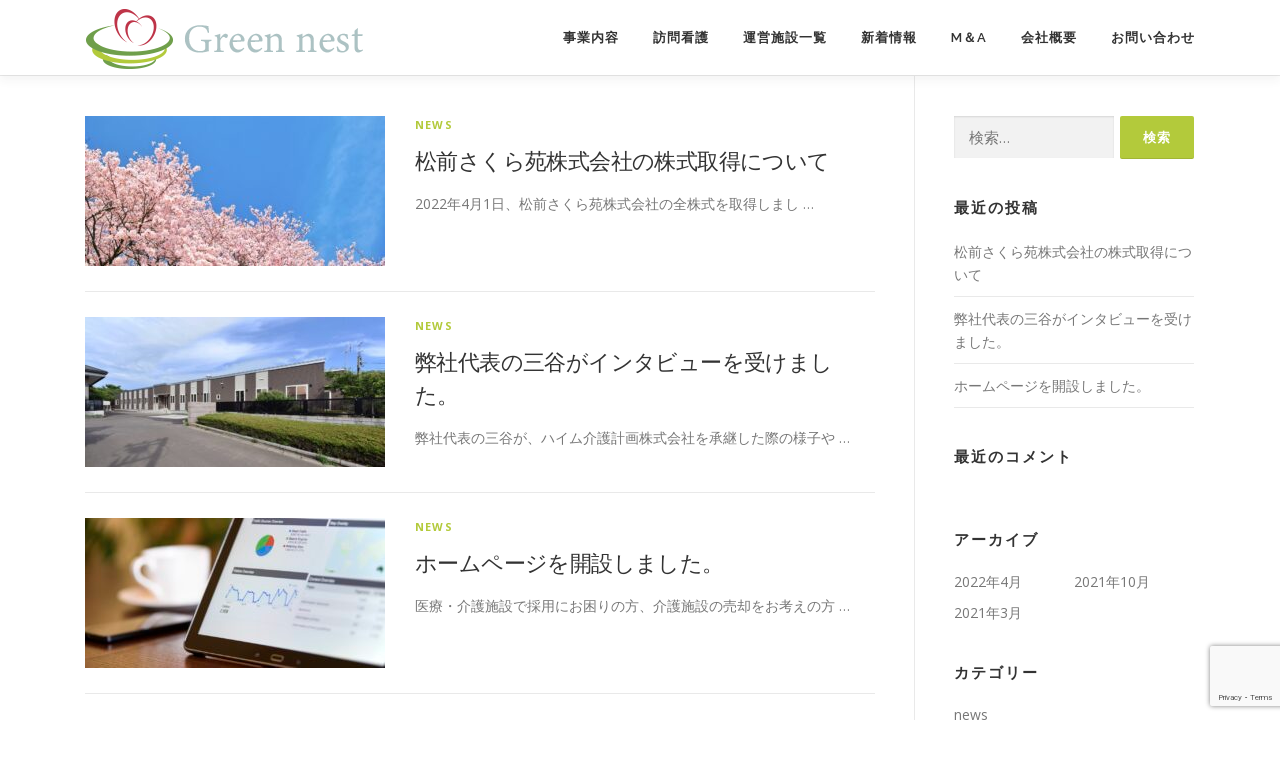

--- FILE ---
content_type: text/html; charset=utf-8
request_url: https://www.google.com/recaptcha/api2/anchor?ar=1&k=6Le4I_UeAAAAABnXbehHLYZyZITebN8LWTV0SEFG&co=aHR0cHM6Ly9ncmVlbm5lc3QuanA6NDQz&hl=en&v=7gg7H51Q-naNfhmCP3_R47ho&size=invisible&anchor-ms=20000&execute-ms=15000&cb=rakr38u2zqip
body_size: 48237
content:
<!DOCTYPE HTML><html dir="ltr" lang="en"><head><meta http-equiv="Content-Type" content="text/html; charset=UTF-8">
<meta http-equiv="X-UA-Compatible" content="IE=edge">
<title>reCAPTCHA</title>
<style type="text/css">
/* cyrillic-ext */
@font-face {
  font-family: 'Roboto';
  font-style: normal;
  font-weight: 400;
  font-stretch: 100%;
  src: url(//fonts.gstatic.com/s/roboto/v48/KFO7CnqEu92Fr1ME7kSn66aGLdTylUAMa3GUBHMdazTgWw.woff2) format('woff2');
  unicode-range: U+0460-052F, U+1C80-1C8A, U+20B4, U+2DE0-2DFF, U+A640-A69F, U+FE2E-FE2F;
}
/* cyrillic */
@font-face {
  font-family: 'Roboto';
  font-style: normal;
  font-weight: 400;
  font-stretch: 100%;
  src: url(//fonts.gstatic.com/s/roboto/v48/KFO7CnqEu92Fr1ME7kSn66aGLdTylUAMa3iUBHMdazTgWw.woff2) format('woff2');
  unicode-range: U+0301, U+0400-045F, U+0490-0491, U+04B0-04B1, U+2116;
}
/* greek-ext */
@font-face {
  font-family: 'Roboto';
  font-style: normal;
  font-weight: 400;
  font-stretch: 100%;
  src: url(//fonts.gstatic.com/s/roboto/v48/KFO7CnqEu92Fr1ME7kSn66aGLdTylUAMa3CUBHMdazTgWw.woff2) format('woff2');
  unicode-range: U+1F00-1FFF;
}
/* greek */
@font-face {
  font-family: 'Roboto';
  font-style: normal;
  font-weight: 400;
  font-stretch: 100%;
  src: url(//fonts.gstatic.com/s/roboto/v48/KFO7CnqEu92Fr1ME7kSn66aGLdTylUAMa3-UBHMdazTgWw.woff2) format('woff2');
  unicode-range: U+0370-0377, U+037A-037F, U+0384-038A, U+038C, U+038E-03A1, U+03A3-03FF;
}
/* math */
@font-face {
  font-family: 'Roboto';
  font-style: normal;
  font-weight: 400;
  font-stretch: 100%;
  src: url(//fonts.gstatic.com/s/roboto/v48/KFO7CnqEu92Fr1ME7kSn66aGLdTylUAMawCUBHMdazTgWw.woff2) format('woff2');
  unicode-range: U+0302-0303, U+0305, U+0307-0308, U+0310, U+0312, U+0315, U+031A, U+0326-0327, U+032C, U+032F-0330, U+0332-0333, U+0338, U+033A, U+0346, U+034D, U+0391-03A1, U+03A3-03A9, U+03B1-03C9, U+03D1, U+03D5-03D6, U+03F0-03F1, U+03F4-03F5, U+2016-2017, U+2034-2038, U+203C, U+2040, U+2043, U+2047, U+2050, U+2057, U+205F, U+2070-2071, U+2074-208E, U+2090-209C, U+20D0-20DC, U+20E1, U+20E5-20EF, U+2100-2112, U+2114-2115, U+2117-2121, U+2123-214F, U+2190, U+2192, U+2194-21AE, U+21B0-21E5, U+21F1-21F2, U+21F4-2211, U+2213-2214, U+2216-22FF, U+2308-230B, U+2310, U+2319, U+231C-2321, U+2336-237A, U+237C, U+2395, U+239B-23B7, U+23D0, U+23DC-23E1, U+2474-2475, U+25AF, U+25B3, U+25B7, U+25BD, U+25C1, U+25CA, U+25CC, U+25FB, U+266D-266F, U+27C0-27FF, U+2900-2AFF, U+2B0E-2B11, U+2B30-2B4C, U+2BFE, U+3030, U+FF5B, U+FF5D, U+1D400-1D7FF, U+1EE00-1EEFF;
}
/* symbols */
@font-face {
  font-family: 'Roboto';
  font-style: normal;
  font-weight: 400;
  font-stretch: 100%;
  src: url(//fonts.gstatic.com/s/roboto/v48/KFO7CnqEu92Fr1ME7kSn66aGLdTylUAMaxKUBHMdazTgWw.woff2) format('woff2');
  unicode-range: U+0001-000C, U+000E-001F, U+007F-009F, U+20DD-20E0, U+20E2-20E4, U+2150-218F, U+2190, U+2192, U+2194-2199, U+21AF, U+21E6-21F0, U+21F3, U+2218-2219, U+2299, U+22C4-22C6, U+2300-243F, U+2440-244A, U+2460-24FF, U+25A0-27BF, U+2800-28FF, U+2921-2922, U+2981, U+29BF, U+29EB, U+2B00-2BFF, U+4DC0-4DFF, U+FFF9-FFFB, U+10140-1018E, U+10190-1019C, U+101A0, U+101D0-101FD, U+102E0-102FB, U+10E60-10E7E, U+1D2C0-1D2D3, U+1D2E0-1D37F, U+1F000-1F0FF, U+1F100-1F1AD, U+1F1E6-1F1FF, U+1F30D-1F30F, U+1F315, U+1F31C, U+1F31E, U+1F320-1F32C, U+1F336, U+1F378, U+1F37D, U+1F382, U+1F393-1F39F, U+1F3A7-1F3A8, U+1F3AC-1F3AF, U+1F3C2, U+1F3C4-1F3C6, U+1F3CA-1F3CE, U+1F3D4-1F3E0, U+1F3ED, U+1F3F1-1F3F3, U+1F3F5-1F3F7, U+1F408, U+1F415, U+1F41F, U+1F426, U+1F43F, U+1F441-1F442, U+1F444, U+1F446-1F449, U+1F44C-1F44E, U+1F453, U+1F46A, U+1F47D, U+1F4A3, U+1F4B0, U+1F4B3, U+1F4B9, U+1F4BB, U+1F4BF, U+1F4C8-1F4CB, U+1F4D6, U+1F4DA, U+1F4DF, U+1F4E3-1F4E6, U+1F4EA-1F4ED, U+1F4F7, U+1F4F9-1F4FB, U+1F4FD-1F4FE, U+1F503, U+1F507-1F50B, U+1F50D, U+1F512-1F513, U+1F53E-1F54A, U+1F54F-1F5FA, U+1F610, U+1F650-1F67F, U+1F687, U+1F68D, U+1F691, U+1F694, U+1F698, U+1F6AD, U+1F6B2, U+1F6B9-1F6BA, U+1F6BC, U+1F6C6-1F6CF, U+1F6D3-1F6D7, U+1F6E0-1F6EA, U+1F6F0-1F6F3, U+1F6F7-1F6FC, U+1F700-1F7FF, U+1F800-1F80B, U+1F810-1F847, U+1F850-1F859, U+1F860-1F887, U+1F890-1F8AD, U+1F8B0-1F8BB, U+1F8C0-1F8C1, U+1F900-1F90B, U+1F93B, U+1F946, U+1F984, U+1F996, U+1F9E9, U+1FA00-1FA6F, U+1FA70-1FA7C, U+1FA80-1FA89, U+1FA8F-1FAC6, U+1FACE-1FADC, U+1FADF-1FAE9, U+1FAF0-1FAF8, U+1FB00-1FBFF;
}
/* vietnamese */
@font-face {
  font-family: 'Roboto';
  font-style: normal;
  font-weight: 400;
  font-stretch: 100%;
  src: url(//fonts.gstatic.com/s/roboto/v48/KFO7CnqEu92Fr1ME7kSn66aGLdTylUAMa3OUBHMdazTgWw.woff2) format('woff2');
  unicode-range: U+0102-0103, U+0110-0111, U+0128-0129, U+0168-0169, U+01A0-01A1, U+01AF-01B0, U+0300-0301, U+0303-0304, U+0308-0309, U+0323, U+0329, U+1EA0-1EF9, U+20AB;
}
/* latin-ext */
@font-face {
  font-family: 'Roboto';
  font-style: normal;
  font-weight: 400;
  font-stretch: 100%;
  src: url(//fonts.gstatic.com/s/roboto/v48/KFO7CnqEu92Fr1ME7kSn66aGLdTylUAMa3KUBHMdazTgWw.woff2) format('woff2');
  unicode-range: U+0100-02BA, U+02BD-02C5, U+02C7-02CC, U+02CE-02D7, U+02DD-02FF, U+0304, U+0308, U+0329, U+1D00-1DBF, U+1E00-1E9F, U+1EF2-1EFF, U+2020, U+20A0-20AB, U+20AD-20C0, U+2113, U+2C60-2C7F, U+A720-A7FF;
}
/* latin */
@font-face {
  font-family: 'Roboto';
  font-style: normal;
  font-weight: 400;
  font-stretch: 100%;
  src: url(//fonts.gstatic.com/s/roboto/v48/KFO7CnqEu92Fr1ME7kSn66aGLdTylUAMa3yUBHMdazQ.woff2) format('woff2');
  unicode-range: U+0000-00FF, U+0131, U+0152-0153, U+02BB-02BC, U+02C6, U+02DA, U+02DC, U+0304, U+0308, U+0329, U+2000-206F, U+20AC, U+2122, U+2191, U+2193, U+2212, U+2215, U+FEFF, U+FFFD;
}
/* cyrillic-ext */
@font-face {
  font-family: 'Roboto';
  font-style: normal;
  font-weight: 500;
  font-stretch: 100%;
  src: url(//fonts.gstatic.com/s/roboto/v48/KFO7CnqEu92Fr1ME7kSn66aGLdTylUAMa3GUBHMdazTgWw.woff2) format('woff2');
  unicode-range: U+0460-052F, U+1C80-1C8A, U+20B4, U+2DE0-2DFF, U+A640-A69F, U+FE2E-FE2F;
}
/* cyrillic */
@font-face {
  font-family: 'Roboto';
  font-style: normal;
  font-weight: 500;
  font-stretch: 100%;
  src: url(//fonts.gstatic.com/s/roboto/v48/KFO7CnqEu92Fr1ME7kSn66aGLdTylUAMa3iUBHMdazTgWw.woff2) format('woff2');
  unicode-range: U+0301, U+0400-045F, U+0490-0491, U+04B0-04B1, U+2116;
}
/* greek-ext */
@font-face {
  font-family: 'Roboto';
  font-style: normal;
  font-weight: 500;
  font-stretch: 100%;
  src: url(//fonts.gstatic.com/s/roboto/v48/KFO7CnqEu92Fr1ME7kSn66aGLdTylUAMa3CUBHMdazTgWw.woff2) format('woff2');
  unicode-range: U+1F00-1FFF;
}
/* greek */
@font-face {
  font-family: 'Roboto';
  font-style: normal;
  font-weight: 500;
  font-stretch: 100%;
  src: url(//fonts.gstatic.com/s/roboto/v48/KFO7CnqEu92Fr1ME7kSn66aGLdTylUAMa3-UBHMdazTgWw.woff2) format('woff2');
  unicode-range: U+0370-0377, U+037A-037F, U+0384-038A, U+038C, U+038E-03A1, U+03A3-03FF;
}
/* math */
@font-face {
  font-family: 'Roboto';
  font-style: normal;
  font-weight: 500;
  font-stretch: 100%;
  src: url(//fonts.gstatic.com/s/roboto/v48/KFO7CnqEu92Fr1ME7kSn66aGLdTylUAMawCUBHMdazTgWw.woff2) format('woff2');
  unicode-range: U+0302-0303, U+0305, U+0307-0308, U+0310, U+0312, U+0315, U+031A, U+0326-0327, U+032C, U+032F-0330, U+0332-0333, U+0338, U+033A, U+0346, U+034D, U+0391-03A1, U+03A3-03A9, U+03B1-03C9, U+03D1, U+03D5-03D6, U+03F0-03F1, U+03F4-03F5, U+2016-2017, U+2034-2038, U+203C, U+2040, U+2043, U+2047, U+2050, U+2057, U+205F, U+2070-2071, U+2074-208E, U+2090-209C, U+20D0-20DC, U+20E1, U+20E5-20EF, U+2100-2112, U+2114-2115, U+2117-2121, U+2123-214F, U+2190, U+2192, U+2194-21AE, U+21B0-21E5, U+21F1-21F2, U+21F4-2211, U+2213-2214, U+2216-22FF, U+2308-230B, U+2310, U+2319, U+231C-2321, U+2336-237A, U+237C, U+2395, U+239B-23B7, U+23D0, U+23DC-23E1, U+2474-2475, U+25AF, U+25B3, U+25B7, U+25BD, U+25C1, U+25CA, U+25CC, U+25FB, U+266D-266F, U+27C0-27FF, U+2900-2AFF, U+2B0E-2B11, U+2B30-2B4C, U+2BFE, U+3030, U+FF5B, U+FF5D, U+1D400-1D7FF, U+1EE00-1EEFF;
}
/* symbols */
@font-face {
  font-family: 'Roboto';
  font-style: normal;
  font-weight: 500;
  font-stretch: 100%;
  src: url(//fonts.gstatic.com/s/roboto/v48/KFO7CnqEu92Fr1ME7kSn66aGLdTylUAMaxKUBHMdazTgWw.woff2) format('woff2');
  unicode-range: U+0001-000C, U+000E-001F, U+007F-009F, U+20DD-20E0, U+20E2-20E4, U+2150-218F, U+2190, U+2192, U+2194-2199, U+21AF, U+21E6-21F0, U+21F3, U+2218-2219, U+2299, U+22C4-22C6, U+2300-243F, U+2440-244A, U+2460-24FF, U+25A0-27BF, U+2800-28FF, U+2921-2922, U+2981, U+29BF, U+29EB, U+2B00-2BFF, U+4DC0-4DFF, U+FFF9-FFFB, U+10140-1018E, U+10190-1019C, U+101A0, U+101D0-101FD, U+102E0-102FB, U+10E60-10E7E, U+1D2C0-1D2D3, U+1D2E0-1D37F, U+1F000-1F0FF, U+1F100-1F1AD, U+1F1E6-1F1FF, U+1F30D-1F30F, U+1F315, U+1F31C, U+1F31E, U+1F320-1F32C, U+1F336, U+1F378, U+1F37D, U+1F382, U+1F393-1F39F, U+1F3A7-1F3A8, U+1F3AC-1F3AF, U+1F3C2, U+1F3C4-1F3C6, U+1F3CA-1F3CE, U+1F3D4-1F3E0, U+1F3ED, U+1F3F1-1F3F3, U+1F3F5-1F3F7, U+1F408, U+1F415, U+1F41F, U+1F426, U+1F43F, U+1F441-1F442, U+1F444, U+1F446-1F449, U+1F44C-1F44E, U+1F453, U+1F46A, U+1F47D, U+1F4A3, U+1F4B0, U+1F4B3, U+1F4B9, U+1F4BB, U+1F4BF, U+1F4C8-1F4CB, U+1F4D6, U+1F4DA, U+1F4DF, U+1F4E3-1F4E6, U+1F4EA-1F4ED, U+1F4F7, U+1F4F9-1F4FB, U+1F4FD-1F4FE, U+1F503, U+1F507-1F50B, U+1F50D, U+1F512-1F513, U+1F53E-1F54A, U+1F54F-1F5FA, U+1F610, U+1F650-1F67F, U+1F687, U+1F68D, U+1F691, U+1F694, U+1F698, U+1F6AD, U+1F6B2, U+1F6B9-1F6BA, U+1F6BC, U+1F6C6-1F6CF, U+1F6D3-1F6D7, U+1F6E0-1F6EA, U+1F6F0-1F6F3, U+1F6F7-1F6FC, U+1F700-1F7FF, U+1F800-1F80B, U+1F810-1F847, U+1F850-1F859, U+1F860-1F887, U+1F890-1F8AD, U+1F8B0-1F8BB, U+1F8C0-1F8C1, U+1F900-1F90B, U+1F93B, U+1F946, U+1F984, U+1F996, U+1F9E9, U+1FA00-1FA6F, U+1FA70-1FA7C, U+1FA80-1FA89, U+1FA8F-1FAC6, U+1FACE-1FADC, U+1FADF-1FAE9, U+1FAF0-1FAF8, U+1FB00-1FBFF;
}
/* vietnamese */
@font-face {
  font-family: 'Roboto';
  font-style: normal;
  font-weight: 500;
  font-stretch: 100%;
  src: url(//fonts.gstatic.com/s/roboto/v48/KFO7CnqEu92Fr1ME7kSn66aGLdTylUAMa3OUBHMdazTgWw.woff2) format('woff2');
  unicode-range: U+0102-0103, U+0110-0111, U+0128-0129, U+0168-0169, U+01A0-01A1, U+01AF-01B0, U+0300-0301, U+0303-0304, U+0308-0309, U+0323, U+0329, U+1EA0-1EF9, U+20AB;
}
/* latin-ext */
@font-face {
  font-family: 'Roboto';
  font-style: normal;
  font-weight: 500;
  font-stretch: 100%;
  src: url(//fonts.gstatic.com/s/roboto/v48/KFO7CnqEu92Fr1ME7kSn66aGLdTylUAMa3KUBHMdazTgWw.woff2) format('woff2');
  unicode-range: U+0100-02BA, U+02BD-02C5, U+02C7-02CC, U+02CE-02D7, U+02DD-02FF, U+0304, U+0308, U+0329, U+1D00-1DBF, U+1E00-1E9F, U+1EF2-1EFF, U+2020, U+20A0-20AB, U+20AD-20C0, U+2113, U+2C60-2C7F, U+A720-A7FF;
}
/* latin */
@font-face {
  font-family: 'Roboto';
  font-style: normal;
  font-weight: 500;
  font-stretch: 100%;
  src: url(//fonts.gstatic.com/s/roboto/v48/KFO7CnqEu92Fr1ME7kSn66aGLdTylUAMa3yUBHMdazQ.woff2) format('woff2');
  unicode-range: U+0000-00FF, U+0131, U+0152-0153, U+02BB-02BC, U+02C6, U+02DA, U+02DC, U+0304, U+0308, U+0329, U+2000-206F, U+20AC, U+2122, U+2191, U+2193, U+2212, U+2215, U+FEFF, U+FFFD;
}
/* cyrillic-ext */
@font-face {
  font-family: 'Roboto';
  font-style: normal;
  font-weight: 900;
  font-stretch: 100%;
  src: url(//fonts.gstatic.com/s/roboto/v48/KFO7CnqEu92Fr1ME7kSn66aGLdTylUAMa3GUBHMdazTgWw.woff2) format('woff2');
  unicode-range: U+0460-052F, U+1C80-1C8A, U+20B4, U+2DE0-2DFF, U+A640-A69F, U+FE2E-FE2F;
}
/* cyrillic */
@font-face {
  font-family: 'Roboto';
  font-style: normal;
  font-weight: 900;
  font-stretch: 100%;
  src: url(//fonts.gstatic.com/s/roboto/v48/KFO7CnqEu92Fr1ME7kSn66aGLdTylUAMa3iUBHMdazTgWw.woff2) format('woff2');
  unicode-range: U+0301, U+0400-045F, U+0490-0491, U+04B0-04B1, U+2116;
}
/* greek-ext */
@font-face {
  font-family: 'Roboto';
  font-style: normal;
  font-weight: 900;
  font-stretch: 100%;
  src: url(//fonts.gstatic.com/s/roboto/v48/KFO7CnqEu92Fr1ME7kSn66aGLdTylUAMa3CUBHMdazTgWw.woff2) format('woff2');
  unicode-range: U+1F00-1FFF;
}
/* greek */
@font-face {
  font-family: 'Roboto';
  font-style: normal;
  font-weight: 900;
  font-stretch: 100%;
  src: url(//fonts.gstatic.com/s/roboto/v48/KFO7CnqEu92Fr1ME7kSn66aGLdTylUAMa3-UBHMdazTgWw.woff2) format('woff2');
  unicode-range: U+0370-0377, U+037A-037F, U+0384-038A, U+038C, U+038E-03A1, U+03A3-03FF;
}
/* math */
@font-face {
  font-family: 'Roboto';
  font-style: normal;
  font-weight: 900;
  font-stretch: 100%;
  src: url(//fonts.gstatic.com/s/roboto/v48/KFO7CnqEu92Fr1ME7kSn66aGLdTylUAMawCUBHMdazTgWw.woff2) format('woff2');
  unicode-range: U+0302-0303, U+0305, U+0307-0308, U+0310, U+0312, U+0315, U+031A, U+0326-0327, U+032C, U+032F-0330, U+0332-0333, U+0338, U+033A, U+0346, U+034D, U+0391-03A1, U+03A3-03A9, U+03B1-03C9, U+03D1, U+03D5-03D6, U+03F0-03F1, U+03F4-03F5, U+2016-2017, U+2034-2038, U+203C, U+2040, U+2043, U+2047, U+2050, U+2057, U+205F, U+2070-2071, U+2074-208E, U+2090-209C, U+20D0-20DC, U+20E1, U+20E5-20EF, U+2100-2112, U+2114-2115, U+2117-2121, U+2123-214F, U+2190, U+2192, U+2194-21AE, U+21B0-21E5, U+21F1-21F2, U+21F4-2211, U+2213-2214, U+2216-22FF, U+2308-230B, U+2310, U+2319, U+231C-2321, U+2336-237A, U+237C, U+2395, U+239B-23B7, U+23D0, U+23DC-23E1, U+2474-2475, U+25AF, U+25B3, U+25B7, U+25BD, U+25C1, U+25CA, U+25CC, U+25FB, U+266D-266F, U+27C0-27FF, U+2900-2AFF, U+2B0E-2B11, U+2B30-2B4C, U+2BFE, U+3030, U+FF5B, U+FF5D, U+1D400-1D7FF, U+1EE00-1EEFF;
}
/* symbols */
@font-face {
  font-family: 'Roboto';
  font-style: normal;
  font-weight: 900;
  font-stretch: 100%;
  src: url(//fonts.gstatic.com/s/roboto/v48/KFO7CnqEu92Fr1ME7kSn66aGLdTylUAMaxKUBHMdazTgWw.woff2) format('woff2');
  unicode-range: U+0001-000C, U+000E-001F, U+007F-009F, U+20DD-20E0, U+20E2-20E4, U+2150-218F, U+2190, U+2192, U+2194-2199, U+21AF, U+21E6-21F0, U+21F3, U+2218-2219, U+2299, U+22C4-22C6, U+2300-243F, U+2440-244A, U+2460-24FF, U+25A0-27BF, U+2800-28FF, U+2921-2922, U+2981, U+29BF, U+29EB, U+2B00-2BFF, U+4DC0-4DFF, U+FFF9-FFFB, U+10140-1018E, U+10190-1019C, U+101A0, U+101D0-101FD, U+102E0-102FB, U+10E60-10E7E, U+1D2C0-1D2D3, U+1D2E0-1D37F, U+1F000-1F0FF, U+1F100-1F1AD, U+1F1E6-1F1FF, U+1F30D-1F30F, U+1F315, U+1F31C, U+1F31E, U+1F320-1F32C, U+1F336, U+1F378, U+1F37D, U+1F382, U+1F393-1F39F, U+1F3A7-1F3A8, U+1F3AC-1F3AF, U+1F3C2, U+1F3C4-1F3C6, U+1F3CA-1F3CE, U+1F3D4-1F3E0, U+1F3ED, U+1F3F1-1F3F3, U+1F3F5-1F3F7, U+1F408, U+1F415, U+1F41F, U+1F426, U+1F43F, U+1F441-1F442, U+1F444, U+1F446-1F449, U+1F44C-1F44E, U+1F453, U+1F46A, U+1F47D, U+1F4A3, U+1F4B0, U+1F4B3, U+1F4B9, U+1F4BB, U+1F4BF, U+1F4C8-1F4CB, U+1F4D6, U+1F4DA, U+1F4DF, U+1F4E3-1F4E6, U+1F4EA-1F4ED, U+1F4F7, U+1F4F9-1F4FB, U+1F4FD-1F4FE, U+1F503, U+1F507-1F50B, U+1F50D, U+1F512-1F513, U+1F53E-1F54A, U+1F54F-1F5FA, U+1F610, U+1F650-1F67F, U+1F687, U+1F68D, U+1F691, U+1F694, U+1F698, U+1F6AD, U+1F6B2, U+1F6B9-1F6BA, U+1F6BC, U+1F6C6-1F6CF, U+1F6D3-1F6D7, U+1F6E0-1F6EA, U+1F6F0-1F6F3, U+1F6F7-1F6FC, U+1F700-1F7FF, U+1F800-1F80B, U+1F810-1F847, U+1F850-1F859, U+1F860-1F887, U+1F890-1F8AD, U+1F8B0-1F8BB, U+1F8C0-1F8C1, U+1F900-1F90B, U+1F93B, U+1F946, U+1F984, U+1F996, U+1F9E9, U+1FA00-1FA6F, U+1FA70-1FA7C, U+1FA80-1FA89, U+1FA8F-1FAC6, U+1FACE-1FADC, U+1FADF-1FAE9, U+1FAF0-1FAF8, U+1FB00-1FBFF;
}
/* vietnamese */
@font-face {
  font-family: 'Roboto';
  font-style: normal;
  font-weight: 900;
  font-stretch: 100%;
  src: url(//fonts.gstatic.com/s/roboto/v48/KFO7CnqEu92Fr1ME7kSn66aGLdTylUAMa3OUBHMdazTgWw.woff2) format('woff2');
  unicode-range: U+0102-0103, U+0110-0111, U+0128-0129, U+0168-0169, U+01A0-01A1, U+01AF-01B0, U+0300-0301, U+0303-0304, U+0308-0309, U+0323, U+0329, U+1EA0-1EF9, U+20AB;
}
/* latin-ext */
@font-face {
  font-family: 'Roboto';
  font-style: normal;
  font-weight: 900;
  font-stretch: 100%;
  src: url(//fonts.gstatic.com/s/roboto/v48/KFO7CnqEu92Fr1ME7kSn66aGLdTylUAMa3KUBHMdazTgWw.woff2) format('woff2');
  unicode-range: U+0100-02BA, U+02BD-02C5, U+02C7-02CC, U+02CE-02D7, U+02DD-02FF, U+0304, U+0308, U+0329, U+1D00-1DBF, U+1E00-1E9F, U+1EF2-1EFF, U+2020, U+20A0-20AB, U+20AD-20C0, U+2113, U+2C60-2C7F, U+A720-A7FF;
}
/* latin */
@font-face {
  font-family: 'Roboto';
  font-style: normal;
  font-weight: 900;
  font-stretch: 100%;
  src: url(//fonts.gstatic.com/s/roboto/v48/KFO7CnqEu92Fr1ME7kSn66aGLdTylUAMa3yUBHMdazQ.woff2) format('woff2');
  unicode-range: U+0000-00FF, U+0131, U+0152-0153, U+02BB-02BC, U+02C6, U+02DA, U+02DC, U+0304, U+0308, U+0329, U+2000-206F, U+20AC, U+2122, U+2191, U+2193, U+2212, U+2215, U+FEFF, U+FFFD;
}

</style>
<link rel="stylesheet" type="text/css" href="https://www.gstatic.com/recaptcha/releases/7gg7H51Q-naNfhmCP3_R47ho/styles__ltr.css">
<script nonce="zelb6HrwSJ5MTo5WxA5aOw" type="text/javascript">window['__recaptcha_api'] = 'https://www.google.com/recaptcha/api2/';</script>
<script type="text/javascript" src="https://www.gstatic.com/recaptcha/releases/7gg7H51Q-naNfhmCP3_R47ho/recaptcha__en.js" nonce="zelb6HrwSJ5MTo5WxA5aOw">
      
    </script></head>
<body><div id="rc-anchor-alert" class="rc-anchor-alert"></div>
<input type="hidden" id="recaptcha-token" value="[base64]">
<script type="text/javascript" nonce="zelb6HrwSJ5MTo5WxA5aOw">
      recaptcha.anchor.Main.init("[\x22ainput\x22,[\x22bgdata\x22,\x22\x22,\[base64]/[base64]/UltIKytdPWE6KGE8MjA0OD9SW0grK109YT4+NnwxOTI6KChhJjY0NTEyKT09NTUyOTYmJnErMTxoLmxlbmd0aCYmKGguY2hhckNvZGVBdChxKzEpJjY0NTEyKT09NTYzMjA/[base64]/MjU1OlI/[base64]/[base64]/[base64]/[base64]/[base64]/[base64]/[base64]/[base64]/[base64]/[base64]\x22,\[base64]\\u003d\x22,\x22JMKcWhbDh8OEwoNTw6slEsOZFzrDghPCsAoyw60qw67Du8Kcw4DCsWIRB0puUMO9IMO/K8Onw7TDhSlxwrHCmMO/UzUjdcOGesOYwpbDncOCLBfDlsKYw4Qww64uWyjDosK0fQ/CqHxQw47CocKubcKpwrfCp18Qw5fDn8KGCsO+FsOYwpAJEHnCkxsPd0h7wp7CrSQsGsKAw4LCoSjDkMOXwo40Dw3CkWHCm8O3wrVgElRKwpkgQVrCjA/CvsOsaTsQwqzDmggtZ2UYeWEsWxzDlQV9w5E7w6RdIcKrw5ZofMOITMK9woRaw7o3cytMw7zDvnhKw5V5J8OTw4UywqfDt07CszwEZ8O+w5RmwqJBZ8Kpwr/DmwzDtxTDg8K7w6HDrXZqUyhMwpfDqQc7w47CpQnCim7CrlMtwp5OZcKCw60LwoNUw48AAsKpw7bCisKOw4hjVl7DksOCITMMDcKvScOsGxHDtsOzDMKnFiB8b8KOSV/CtMOGw5LDucOoMibDs8Ofw5LDkMKMIw81wpfCn1XClVYxw58vNsKTw6sxwoYiQsKcwqjCshbCgTkjwpnCo8KEHDLDhcOTw4swKsKQGiPDh3/Dq8Ogw5XDvibCmsKefQrDmzTDpQNyfMKFw4kVw6IHw5orwotxwrY+bUZqHlJ+X8K6w6zDoMKJY1rCtkrClcO2w6JiwqHCh8KhEQHCsVl7Y8OJEsOsGDvDkCQzMMORLArCvXjDuUwJwqR0YFjDoi14w7gNVDnDuFfDu8KOQifDrkzDskzDrcOdPV40DmQKwpBUwoA/[base64]/DoMOrCsOLw5dXw67CucKCw6nDgGDDmVDDgMOow5rCrUPCu3TCpsKhw7ggw6hXwr1SWxkDw7nDkcKGw5Aqwr7DtMKcQsOlwpxcHsOUw5wjIXDCgn1iw7lJw6s9w5o0wr/CusO5LFPCtWnDnznCtTPDosK/wpLCm8OubsOIdcOldk5tw7p8w4bCh1vDnMOZBMODw51Ow4PDogJxOQfDmivCvAFGwrDDjzoQHzrDg8KOThx1w5JJR8KLCmvCvgBeN8OPw7Jrw5bDtcK4Ug/DmcKUwqhpAsOlUk7DsREcwoBVw6FPFWU8wo7DgMOzw5o+HGtQECHCh8K1EcKrTMOCw6h1Ox4+w5U0w57Cq2gTw4LDrMK+AMO4JcKGG8KveXTDgEJ9W1/DjMKIwr1GNMObw6DDkMKvYEvCnwzDmMOHK8Kmw5BRw4PCmsOCwrfDqMKnTcKOw4LCl1c1aMOKwo/Ch8OeGWrDkQ00BcOsOkRSw6LDtMOTUwHDrF8cUcOEwr1oeFBFQirDq8Klw5dZSMOLPn7CrhPDg8K/w6hvwq8Wwr3Dj1rDsX5owqPCicKjwqdWD8K6ZcOdKR7CgMKjEn87wpxgA3ozVn7Ch8Kmwp12c01ZJ8Kcwp3CuGXDvMK4w49Uw7tgwo7DrsKiDl0FCMOhHDPCvS7CgsOmw55uAknCmsKlZUTDisKWw4Qww4V9wrVqWVXDsMOvMsKNU8KXV0tzw6vDg1d/ATvCvXRqKMKTEztcwrfCgMKJFFLDi8KwF8Kiw7HCm8KcAcO3wocWwrPDmcKFM8OSw5bCmsK4U8K8cE/[base64]/Dt8Ozw4FFbMKUwpHCviQpbHvDoDTDoMO/w4p3w6rDosKCwqXDvzLDsWPCnSHDisKDwosaw7hgcMKEwrBYaBwzNMKcO2dhAcKJwpEMw5HCnQvDjHXDgy7Di8K7wrXDvX/DtcKlw7nDlFzCscKtw4fCnTArw5YOw4R6wo02TnAtNMKFw6sxwpjDmcO/wr3DhcK/[base64]/Cp8KNc0TCtcOgw5/DtxdEJUgRw7x/LEvCkUo0wqLDqsKRwqPDpi/CgMOiRm/Ck33Cu1lBBS4Gw54wY8OyKsKxw6nDlSPDjkXDq3NEJUBJwrMIE8KIwoxNw48LaH9gEcO/VVbCmcOPdWAqwqDDtl7Ck3zDqAnCi2lZSE4Sw5Nyw4vDvjrCunfDvMODwq0wwrjCrXgGPSJtw5DCglMGKDhCIxXCucOvw6g8woQQw4YWH8KpLMKXw5ErwrIbe3HDjcOOw7hrw67CugBuwoUnaMOrwp3Du8KaOsKgFFrCvMK5w4DDrX14dmk9wrI8FsKSQMK/WB7Dj8OCw4XDkcOzKsOSAn8aN2dGwrfCtQMCw6PDr0DDmHFmwpnCjcOuw53DminDocOEGFMmK8K0wqLDrF5MwqzCvsO5wp7Dl8KXFT/CrmVKMAVddALDmFXCl2vDt0YTwoMqw4zDhcOIbUEIw6nDi8Osw7g/b1HDqMKRa8OGbcOeNMK/wp5bCRk7w4oUw5HDtRjDusK+dsKSw6DDicKTw4nCjCNYcUhbw5dcL8Kxw4IoAAHDmh3Co8OJw6XDo8Klw7fDhMK8H1fDhMKQwp7CqnzCkcODLnbCkMO6woXCkErCmT5UwpI7w6rCs8OKBFxuLGPDj8KAwpPCocKea8O/f8OnIsKQe8KlS8OQZCvCuRJrNMKrwofCncKNwqHCgkAQM8KMw4TDtMO1WA8rwozDhcKcH13CuH4iUzXCmSMnbcOkdjLDtFA/U3PDncKAWjfChXMQwr8rO8OiZsKXw7LDvsOKw55EwrLCm2HCgsK8wojDqGMow7DDocKIwrwzwotTI8O+w4lQAcO4REcMwpDChcK1w5tMwoNJw4HClMKlb8OeFMOiHsK2XcKFw4EeaSvDh3LCssK/wpofLMO9e8KpeDXDicOqwrgKwrXCpTvDlnvCtMK7w5wJw68KHcK/wpTDlsOfN8KmdMOUwpXDk2gYw6dlVRFmwp8ZwqNXwpkdSyIcwpHDmggrdsKGwqVTw6rDjS/CqA0tW2PDg0jCkMO2w6N5wrXChkvDt8ObwozDksOgaBsFwrfCqcO3DMKaw73DvUzCtV3Cl8KAw7DDrcKQNzrDtWHCnXDDh8KjHsOUf0Vfc0AXwovCgBpPw73DqsOjbcO1w6fDsGJKw51/fsKXwqgsPBMeKwbDuHzCvV4wSsK8w7AnfsOwwr1zen3DijApw5LDo8OQeMKiW8KRCcOmwpjCgsKrwr9Owp5sXsO/bxLDn2ZCw4bDiT3DhiYRw6InHsO4wpFsw5vDpsOlwqFuRhsJwp/CnMODY1DCv8KKQsObw7U/[base64]/Dj8O6w7gAIMK+JnvDv8KhwqjCsMOQw79cIWxSJUsBwoHDoiAJw6QDOVrDlhbCmcKNPsOHwonDkgB/P2XCqnXCl07CtMOvS8Osw4TDgBLCrSfDtMKKXAVmN8KHHMK9N2IlPUNXwobCnzRWw5zDp8OOwrgaw4bDuMKDw6hGSmUAKcKWw6rDhSk6PcOZSm85KiNFw7UiHsOQwpzDljwfIW9UJ8OYwo82wp0kwrXClsO+w74gbsKGdcO2SnLCsMOGw50gf8KdMlthaMO/ABfDhRwLw58aMcOcH8OcwrQJYmwJB8OIDirCjT1iAHPCkXXCvBBVZMObw5/[base64]/DqMOcGcOVw6LDkcOhwpPCqQDDi8KOfsOIwpYPwrXDhMK1w57Ct8KsTcKGAGwobsOqMCDDsEvDncKPH8KNwprCi8OqEzkZwrnDhcOVwpIIw5PCpznDtcKowpDDuMKQwoHCr8ORw4EyRXhsFDrDmkwGw6QOwpB7LH50OnTDvsOnw5PDvV/CtcOqdS/CtRzCv8KUNcKXE0zClcOASsKiwqZFIHFjA8Ovwqsqw6jCj2FLwqXCo8O7FMK/wpEtw7skPsOKMiTCm8KMAMKQHz5tw43DssOdOsKmw6kgwoRsLh9ew63CuhUvBMK8CcKIWUQ8w6Izw6rClMOFI8Kzw6doPMKvCsKnQBBVwqrCqMKyW8KPOsKwdMOoEsOLbMKRR2c/CMOcwr8Hw5TDnsK6w6xnfUDCksKEw63Ckh1sBR0KwoDDh3oFw7/Cr0TDkcKtwqEsJgbCuMKgCgHDpMO8bk7CkRLCnFNye8KOw6DDusO7wqlWcsK9V8Khw44gw4jCrTh+UcKXDMOGaiVsw6LDh00XwrsTFMODWsOsNhLCqGYASMOCwqzCsi/[base64]/wojCkTNiw7RRGhrDvMO/ED/DpUXDu8KRPsOvw4kZw7ZBPMO2wqPCgcOUWVDCsGQvQSTCkRBEwo5hw5vDslZ8XWbCmBsJX8K6EHpjw7IMNW9bw6LDlMK0L2Nawo9sw59Cw6ogE8O5dcO6wofDnsK5wrvDssOkw5lrw5zCkzkXwo/DiA/CgcOROxvCgkfDosOrE8KxABFIwpc5w7BzekjCiRU7wrYCw7sqJlcxLcOQC8O+F8KGVcKhw4pTw7rCq8OaDGfDlQt4wq0fIcKtw6zDlUF/SWvCoSnDpFszw4TCqTRxdMOLYWXCim/[base64]/DrMKMYTPCo8OMw6nDisKDbCt/U8KVwq7DlGgFdUYaw5EUBXbDjX/CmXhWUsO+w50mw7nCp2vDsFvCt2bDoUvCkAnDpsK9TcOMdiAbw5UGGDM6w7Uow64JUcKBKQktYF4nKjYOw7TCtUXDkhjCvcO6w6Q9wosgw6rDmMKhw61oVsOgw5HDpsOWLn3CgU7Di8Kxwr0uwowsw5osIj/DtncRwqNJQgLCssO1OcOrWWTCrFEzP8OSwq86bTw7E8OAwpTDhyQxwrvDnsKGw4jDp8KTHQRTaMKSwqfCnsOAYy/CkcOOwrjCnTXCh8Kowr7CpMKDwq1ULBLCgsKZQ8OWDiPCv8OYwpfDlQESwrHClHc7wrHDsBo8wrvDo8KywqBPw5IjwoLDscOYSsO/wpXDmDlHw6olwoJFw4PDs8O9wokWw7QwNcOuJwDDn1HDpMOuw6A6w6VCw5sTw7wqWgt1DMKHGMKqwr0hDEDDjw3DisORUV8MAsK8NU5jw49ww7PCisOUw5PCmcO3EcOLKMO8aVzDv8KYKMKowqrCo8OfPMO7wr3DhkPDuHLCvB/DqzMuKsK8H8O9TzPDgsKgel0Yw5vChg/CkDYEwonCuMOOw7UgwrXCk8OzE8KNZsKxJsOAwqZ1OyTCl2pGeFzCn8OybhQDBMKHwoMKwok7EcOFw5pKw6pIwpNlYMOROcKIw5ZhWghhwopjwoXCl8Oqb8OkcCvCt8OJw7t6w7zDk8OddMOWw4/CucO1wp4mw5XDscO/FEDDpWwvw7PDqMOIYnBBL8ODC2HDmsKswoBEw4/[base64]/G8KfwpRvwr3CvTQYwpDDoBYTFsO0LcOIeMKSGQTClUXCpHgEwq3DtjLDjl4iRHnDqsK0L8O7WjHDpGR0KsOFwrxtIgHCqC1Mw6Rxw67CmsOUwqJHQVrCtzTCjwATw6fDoj17wr/DqHdIwozClgNBw7fChDkvw7QWwp0mwpYPw41bw4cTDsKSwrrDgGHCn8OyYMK6PMK6w7/Cqg9fCicTdcOAw7nCpsOeX8KOwrV7wo4EcQxYwrfCuF8aw5rCsgdMw5fClWp9w6Qfwq/Dpgh6wpchwq7Ck8KKd1TDsCFOa8OTFsKMwo/Cn8OtdQksAMOxw7zCrinDjcKyw7XCrcO6PcKcPTY8ZREcw6bChmtgw6fDv8K0woUgwoc7wr/CoAnCm8OOfsKFwrh2JXsYVcOXwqUTwpvCscKmwp03FMK/S8KiXWjCtcOVw4HDslTClcKrUsONcMOlCVRpeT0MwpBjw4B4w7bDpzDDvwdsJMKibCzDrVBUQsOOw5/Ci2QywqjCijlwREzChwvDmTATw69gF8OdWTxvw6sHNg0uwoLCmxzDhsOowowIN8ODEcKCT8Kzw4hgWcKqw6jDjcOGU8K4wqnCpsOJHXDDuMKmwqJiH27CkW/DrglcTMO6A15iw4PCuDzDjMO2DXvDkHlTw6MTwq3CsMKBw4LCpcKhRn/CiXPCocKdw6zCh8O9fMOuw4MowqnCrsKLcUxhZ2EPL8KrwonCmi/DrmDCqCccwr4nwrTCosK6CcKJKD7DtX05SsOLwqvCrUpXflcow5bCtxIowoR9UzjCowfDmG5YAcKiw5/[base64]/wqHDiQ0hKMOyw59DEU0EwoDCkMOpwrPDosOiwpjCl8Ojw73DmsKeXEMwwqjCvxlQDivDgsOlLsOjw6nDl8Ofw4Nmw6/CuMK+wpfDmsKKDErCmTJXw7/[base64]/CqgFCwqPCi1wNw7jCmMOMw4TCk8OowqzDo0nDnMOkw5zCv3TCuXzCtcKUSi5vwr5/YWnCocKkw6rCqEHDmHXDkMO7BiJowo81w6AYbCcXcXgoXWZYF8KFCcOkFsKDwqzCvX/Cl8KNwqJuNzwuPEXDjC46w6PCg8K3w5jDp3Agw5fDnD8jw4LDmA5tw7tiasKZwptWP8Kow6wZQCY1wp/[base64]/Dq8O6w6YrwoDDtMOuWcOew6sGwqDCpiETC8Ojw6IOw6fCplfChUrDkRc3w6xZdHfCjlfDigURw6LDm8OOcTREw5tsE23CksOHw7/Cny/DhjjDqRbCq8Onwo92w6c1wqbCjivDu8Kma8OAwoMuIi5sw58sw6NIe08IZcKOw6Z0wprDiBc+wqbCiWjCsXjCgkE4wo3Dv8K/wqrDtQ1kwqJaw55XDcO7w7rChcOzwqDCn8KfL0gowpHDocKtYy/DncORw64rw6TDusK4w5dQbGfDs8KIGyHCiMKKwq5WXDpzw7NvEMOkw5jCvcOyHFAYw4lTRsOZw6BoKXgdwqVnZBDDicKFdVLDgGEKKcKLwqvCqMOgwp7DrcO5w7kvw5jDjsKrwrF1w5DDosOOwovCtcOpBhE5w4LChcOCw6jDhWY/fhtIw7PDmMOPXlPDlWbDosOQZ2LCv8OzZMKCwrnDl8KIw4PDmMK9wplzw5EFwpZcw5jDqHHDil7DjlbCrsKcwpnDo3N9wrBrNMK1AsKdRsOywr/CmMO6bsK6wpUoLmx/esKmE8Omwq8dwpZnIMKwwpgCYiNtw5FvesKlwrk2woTDqEBkQkfDu8O1wp/CtsO8HTvCqcOpwpQzwqwkw6Z7HMO4bUxXKsOYScKPBcOBNDHCsHIcw7DDkUItw41swrIkw4/Cu0kWPMOEwpvDgnAdw4PCnmzCqcKhClnDmcO7EwJRIHwhPsOSwqDCsFLDusK1w4vDtiLDj8OoUHDDqiRRw754w6xdw5/CtcKWwrxXKsKtGErCrxPDv03CkzPDhl1rwp/DlMKJGSMjw6hDTMKjwo5uW8OORmpXRMOvC8O5fMOxw5rCpErCs1oeMcOtHTjDvMKEwpTDh0Nhw7BNTsO+IcOjw73DnBJcw5HDoHx2w7PCs8KYwpTDqMKjwrXCkwrClwoCw6LDjjzCocKSZU1Ew6nCs8KOOEvDqsKiwoQVVHTDoGXDo8KMwpLCjyxlwo/[base64]/DhMKMw496BMKcw77ChX3DqcOPS27CllbCqMKnPTnCncKrTnzCgcK3wrEvEzg6wrPDrWIbA8OuS8O2woXCujHCucOgXcOUwr3DtSVcKyLCtwTDmsKFwpsYwoDCq8OvwprDmyrDgMKew7TCigglwonCuRfDgcKrAAxXJUjDlsKIfgzDmMK2wpM/w6LCq0IHw7Rzw7/[base64]/[base64]/DvGFcw6M0CwjDqj8qPsOIwq/DvlgXw7jCvcOfXGwxw6XCqcO2w4/DksO8fiRGwo8lwo7CkRYcYEjCgEbChsKXwrHCsjQIBsKHPcKRwrXDnWXCpUXCgsKsO00Kw7NmDVDDhsOKZMK5w7/DsUrCq8Knw645eFF/wp3CmMO7wrlhw77DsXjDjTrDulo7w4bDnsKHw7fDoMKNw6nCuwgxw6t1RMOFLkzCnSjDqlYrwp0sKlUHFcO2wrUXBXM4XnzCsi3DhsKkN8KwR0zCiGMYw79Fw6DCnWBBw7o3ewXCo8K/wrBqw5XChcO9J3gFwonDisKmw45CDsOaw61ew5LDhMKOwrcOw7Z/w7DCoMKAUC/DjBTCt8ODbWF8wpFTKEvCr8KtdsKIwpRjwpF6wrzDtMK3w6YXwqLCpcKYwrTDkhZ6EBLDnMKsw6jDsUZHwoBuwpjCl1gnw6/[base64]/w7PCq8KkwrrCnHlww5LCo8KPPSvDi8Ovw5FnNcK/[base64]/[base64]/Cn3DCtsKgMkbCjMKMw4nCj8KeDH9GCiV6DcKvw6wpWUDCvFgOw5DDrEcLwpQFwovDv8OZfMOSw6fDnsKGUlrCv8O+KcKwwrlZwqnDg8OWHmbDnVAtw4XDiRYcS8KgFn5uw4jCt8Otw5HDkcKgP3XCvSQuDcO7A8KWd8OEw4BAWjPDosO8w5/Dp8O6wrXDkcKVw6FaScO6wobDnMO1YA3CnsKLfcOzw4l0woPCmsKuw7thLcOffsK7wrAgwrDCucKqRifDvMKhw5rDhHsnwq8hWsKowpBxWU3DrMK/[base64]/[base64]/DqUAVesOuSMOjw6dnw5xgHyF1wrs6w7YpVcK3TMKhwrNWT8Oow7TCisK+Pydnw6Mvw4vDhC1nw7jDmsKGMz/DqsK2w4E4PcOdNsKfwr7ClsO1CMOHFjp1wpRrBcKWeMOpw5LDuTg5w5pQPD9bwo/CssKXMMOTwo0aw5TDhcOYwq3CpSV2H8KvRMO/DjnDjgPCqcOCwoLDsMK6w7TDtMOGH1ZgwrR/VgRdRsOBXB/CmMO3d8KdTcKZw5TCpG3DryoZwrRaw4ZswozDt0dCMMO2woTDmFBgw5h9HsKuwrbDuMKjw4pxLcOjGCVfwr/[base64]/CuDDCssOnFDTDvBQUGBZMwqHDjMO4JcKFCMKnEmHDrsKVw7QPQMO8K2RsCsKATsKhbA/ChG3DhsKdwoXDn8KvfsORwoDDrsKWw5HDmVARw4cAw6Q+O3YQUgJcwrfDqXDChWDCpi/DohfDgWXDqTfDncOmw5lFARjCnG1kCMOjwpIawoLDqMKSwo08w6QOKMOCJMKswoxGBMKVwqHCucKsw6U7w59sw7EBwplUAcOAwpJMGQPCrFc7w4HDqQfCncOMwostS2bCrCFwwpNkwqEiM8OOdMK+wqAWw4J2w595wpxQUUHDtTTCqxfDoR9Ww4/Dr8KRZcO/w47DgcKzwq/Dr8KzwqzDm8K3w7LDm8KaFXN6cEs3woLCjA9DVMOYP8OGDsKCwoMMwr7DiH9mwrc/w55VwrZmOmMrwotRSnYVR8KdPcOdYVt2w4DCt8KrwrTDt00zcsOkAQnCjMOrTsKBXgnDvcOTwr4CZ8OzEsKrwqEjKcO0LMOvw5UgwoxewpbDssK7woXCvznCqsKiw5NCecKsMsKhecOMe2fDmsOSTQpULQYHw5JHwprDm8O/wrcPw4PCkUV0w7rCosOVwpvDicOEwo3Cl8KxYsKZFMKHFHgUWMKCaMKwC8O/w7MjwqggfyUdLMKpw6w8LsOKwr/[base64]/CmsKINmkEw7IUw4PCjWnDu0bDj8K8w7I8J0DDr0nDmMO+RcOaRMK2R8KGY3PDnyNTwo1GRMOBGgR4fRJ0wrvCnMKdC1bDgMOlw5bDkcOKQ3oNWzPCvMOvR8OGBCIEAHJ2wpjChEVZw6vDo8O/[base64]/wrh1wpXCpsOnB8OeX8KCcwPCjMKTAMO6RMO8w7JUcB3Ch8OdHcOvAsK+wpZfERQlwqzDkGpwDcOawq/[base64]/DmcKQFcKQKsK4TSt+wo5bKyjDv8K/PGgSwqXCksKOIcO1fR7ChUzCjwUQZ8KuRsOHX8OACMKIb8OTBMO3wq3CqinCtVbDpsKtPlzCmXLDpsKWVcK4w4DDssOyw7c9w7rDp3JVBnDClMOMw5DDnyfCj8Kpw4oQd8OFUcOlYMK+w5dRw5rDsEvDvn/CvlPDmVjDjjvDlMKkwrdvwqXDjsOywoRWw6l5wocTw4U7w6XDtMOUdEvDrG3CvwbCkcKRYsODB8OGDMOGa8KFCMK6PFtOQgjDh8K7HcO/w7AJMB4/JsOkwqhfO8OXEMOyK8KRwpPDosO1wpckRcOLCgLCsTDDln/CrWzCjGNewqgicSswfMKCw7nDjFvDgHEQw7fCtxrCpcOwVcOEwrVRwrDDgsKBwpg4wojCtsK6w7hww5dMwojDusOSw6/CsCDDhTLCpMO+fxTCl8KCLMOAwrPCpkrDpcKYw5NJV8KKw4cvIcO/[base64]/OgxvX8KXw58Kw6TCgcOHFsKhRzhDwrzDnWXDuHI2CmTCj8Oewq4/woNhwovDmyrCrMOFRcKRwqYmD8KkGcKEwrrCpjI1JMKAaELCgVLDoAsYH8O3w7DDkDwnVMK5w7xWCsOmHyXChMKiYcKvcMK7SD/Du8OWSMOSPSJTO2bDmsKCKcK9wpt5AUpTw5cHVsKMw4nDkMOCbMKpwqlbT3HDolvCl04PEcKnL8OKw7bDrz7Di8KvEMOHDn/ClsO1PGlJTD/CgjfCtMOuw6jDqSrDvF1gw5xyZBklUWdoaMKVw7HDux/ClDzDtMOFw5oXwo5qw4w5ZMKgT8Ojw4J7RxksYVzDmFUER8OywqMAwqrCl8K6CcKjwoXDgMOnwrXCvsONPMK/wopYfsO9wqPCncOLw67DuMO3wqggEcKsLcOCwpHDgMOMw5EewpnCg8OQahIKJTRgw7RJfXQ/w4w5w45XXlPDhMOww4xCwqkCYQDDjcKDVALDmEE0wq7ChMKNSwPDmzs2wo/Ds8KCw5LDssKRwoI/wqdQGWkAJ8Olw63DlRfCkk9JXTfCu8KwfsOcw6/[base64]/eMOZw70LcMOHDF8PF0zCpcK8KA7CkBFLYsKKw53CocKKPsKBI8ONAw/DhsOcwp/DvBHDkn15dMKIw7jDqMONw60aw4AQwoPDnXzDiipbPMOgwr/CgsKwHhxbTMKQw7kOwojDonfDvMO7ZGhPw7Ekw6g/VcKMaV8LZcOkDsOpw4PCg0Bxwp1Vw77DikoBw58pw4HDgMOuXMKHw6rCsyBUw6tJFRUlw7bDvMKyw6/[base64]/[base64]/Dg8OmwpzCj8K/wr3DgcO4wpLDkH/DvsOaw41KeBZhwqXCp8Ohw4zDigkTZjjCrX4fW8KVNcK5w4/DmsO2w7BwwqFMUMO/cXDDiRXDpkbDmMKFNsO0wqJ4dMKjH8OmwpjClMK5HsKTWcO1w67DumFrK8K8T2/CrgDCrifDnV4Awo4/KQ/[base64]/cG/[base64]/CocKJQ8KJw5F/wqIFw5LCm8OZaWpZSGl1w4xywpohw7HCusKew7HDvAHDvEzDocKVLy/CmsKKWcOlSsKGTcK4fg3DhcOswrRnwoTCt2dHCQXCqMOVw58TQ8OHSxHCjAPDmXAzwockXy5Mw6szYMOUAkLCsRTDksOHw7Rwwrsjw7XCpU/DmcKFwpdGwqp4woBNwrk0ZjjCssKEwp03J8K4QMKmwqVUXA9YGhsPI8Oaw780w6/DgFVUwpfDrVoFUsKMOsOpXsORfsKVw4JOFMOgw6ouwofDvQpIwrUGNcKTwoxyA2ZUwooXBULDrW5ywrBxMcOUw57CpsK6Lm1EwrNiFHnCjjfDq8KEw7Qhwop5w4/[base64]/[base64]/wpDCkMOhwrnClcOZw5dRX8KXPz8EwrnDjcOzWynCkEZNRcKqPi/DmsKBwo5pMcKEwqVrw7DDlcOzCzQtw5nCl8KLEWgRw5rDpCrDi0TDr8OyBsOPHTEPw7nDmibDshrDpTV8w4t5LcOUwpfDkRZMwol8wpQ1a8OMwoYhMw/DjBnDl8KWwr5fMsKTw4Vfw4lpwqZ5w79Uw6Jqw6PCu8OKKWPCpiFcw74nw6LDg1vCiw8hw5dBw71Lw5M3w53DkXgmNsKuQ8O1wr7CgsOEwrQ+w7rCoMOpw5DDpVdtw6YOw5/DlH3CvF/ClgXCs2LCp8Kxw67ChMO8GCFhwq54wrnDvRLDkcK+wrLDs0ZcZ2LCv8OVHWleAsOZTVlNwobDqGLCisKbByjChMOmOsKKw5nCvsOOwpTDlcKAwrPDl0wdwoF8OcO3w4lGw6o/[base64]/CmsKewqnDshVaw4ZSw6DCiMO9C8KSEcKqLsOFBcOGf8KywrfDk0LCkWHDhHtiH8Kgw6nCscOewrrDj8KQcsKewp3DlGsVBjfCvgnDgAINLcKmw4DDuwjDjnYaOsOAwolHwqNGcifCklUXCcK8w4fCh8Osw69bacObIcKKw7B2wq1xwq/[base64]/CuW4awr1La2XChcKwwqcCwro9Wmphw43DmUV6w6IkworDsygmPBA8wqUdwpPDjVgWw6pkw4jDsFHDuMONGsOqw6XCjMKOcMKow7QMQMKrwrccwrNGw4/[base64]/w44TwpBUwpnChGLCpwlHw4Jcbm/[base64]/ChsK9a8OGw6/CrQTCoiwtWsOvMsKJwrvCsD7CnsKzw5jCo8Ktwq8UAh/CiMKWQWd/aMO8woBIwqItwrfCp31uwoEJw43Cigsxal8fLH7CmcOfScK7YRsxw5g1TcKPwq55fcKuwr9qw7bDjVcqecKoLHxeMsOKQkDCq1bDhMOETgPClzgkwpsNS2kOwpTDugPDqglnG2Uuw4rDux5swqJ6wrRbw7hQI8K/wrzDnnvDtsKPw5DDnMOnw4RoeMOKw6ozw78qwrIrVsOyGMOYw4nDsMKiw7PDu0LCocOHw5zDp8Ogw4RRfHQ5wp/CgVbDqcKSZmZWecO3ayMWw6LDmsOYw4PDjR92wrUUw7xKwrXDiMKuX04FwozDi8OyBMO/w6scex3Cv8OFSTZZw6ZUeMKdwoXDhCXCqEPCtMOGP3HCs8Kiw7XDvsKhczPCssOdw683ZkDDmMKPwpRQwrrCq1d4RiPDnzHDo8OTXizCssKuC3drOsONDcKJe8OBwo02wqzCoy57CMKvBMK2L8KkH8OBdXzCqEXCjGDDs8KuccO5F8K0w5ZhUcOIV8OvwrBlwqwSBUg/Z8OZMx7Cu8K9w77DjsKTw7zCtsOJCcKHcMOiXcOQNcOqwqJfw5jCuhLCqiNZOmnCssKqcEbCog4hQTPDtmRYw5YwW8O8SxXCrHd8wpE5woTCgjPDmcOjw55cw7wPw7QjdWnCrcOuwrNWBElcwoPCnxvClMOnCMOJfsO7woDCoBtnBSdpdRDDk3nCgQPDhlrCoVQ/Q1EPSMKeLQXCqFvCjEXCr8Kdw73DqsOfNMO4wo0GGcKfa8OqwpPCnm3ClhNdY8OXwohHMX95H0IQOcOWWXHDqMOMwoYEw5pVwplkJzDDnADCgcO+w4nCpFgXw7/Ck195wp3CixvDlVERHz7DtMOVw7/DrsK8woJCw5nDrz/CscOhw5jCvWnCqAvCiMOIDSNDHMKTwrh5w7nCmFhuwot8wo1MC8OAw4IXRw/ClcKywpI6wqUIX8KcGsKlwrUWwrIAw4sFw4nClDLCrsO8dUrCoxxKw5rCgcOnw4hpIATDosK8w6NawrR7bSnCuUtnw5jCulwbwosYw5XCuVXDisKFfQMFwp86wroYbsOmw7B7w6/DjsKsIhERIH4yGy4YPm/[base64]/CoFvDixRnVV7Dpiwiw5pWwoAENgAsc1DDkMOewpNIdMOICwFtNsKrJFJRwq5Ww4TDljECUU7Cnl7DicKPAMO1wrLCvnYzYcOgwr4Pe8KHD3/Dq0scIXMtJF/[base64]/DlEoFw5/Dl8KcwovCi8O2V8K2eFxSEsO4w7lKHBDClWXCiBjDmcOgCUESw4ZPUjNMccKEwoXCicOca0TCkQ8hZAUHfk/DllQUEGTDs0rDmBJ7WGfCl8Odwq/[base64]/DjsKWwqnCocKJwrrClUnCp8KeGF56TRZew7HDmSjDjsKzQsO/BMO/w7nCpsOkFcKCw6XCtE/DosO8f8OsBTnDlX88wrtcwrVxT8OqworCnzQJwoVLGzcxwp3Dj0TDvcKvdsOVw7nDmz4ifhnDpwkWXFTDmAhew4Z4MMOywoMzMcOCwq4+wqAlBMK7GcKJwqHDucKUwqQwI3bDrnvCvkMYcUEWw5EWwojCjcKbw58zbcKOw4LCvAXCojzDiUPCm8KBwoJiw4/Dl8OBcsKfSMKUwrV7wqc9MjbDtcO6wrzCgMK2GGTDg8K+wovCt2srw6VGw74cwoV5N1pxw57Di8KFXT5Yw61VaDp/CMKWdMOXwqQRaU/DocO4ZlDCpWd8A8O4P2bCscOeG8KrSjo5HXLDlMOkWXZ+wqnDoQrCqsK6EyPCs8OYLFJTwpB/w44owq0CwoJ5HcKwEUHCisKRJsOkdnNFwp7CiA/ClsOnwowEw4peIcKsw6JUwqN1wqDDscK1wrcoDyBqw7fCkcOgeMKVI1HDgBNww6HCsMKAw49ABy5bwobDv8Oac09swoXCv8O6AcOQw5XCjUxEIBjCn8KXdcOvw4XDojrDkcOZwpnCl8OVTVtxbsK8wqwKwp3DnMKCwo/[base64]/w5DCtGM9wo7CnTMVLxwpawRuPyFuw5luCsKTZMOyODLDowLDgsK0w51LSmzDkRl+wp/CvsOQwpPCqsKGwoLDscO1w7hdw6rCtyzDgMKgFcOVw5x2w7RBwrhjAMO2FnzDgTApwp/Co8OgFgDDoTofw6M1FMKkw7DDpkXDssKgTF7CucKJVVLCncONJCXDnB/DtGE7MsKHw6Muw6fDtwLCrcK5woDDucKfTcOtwq5uwqfDjMOswoB/[base64]/[base64]/D1lvw48/RzVmU8OIYcOHYsOTwqjCoMOaw5Zowpk3X8KrwoM9TUw+w4HCi39HE8KqSkIkwpTDgcKkw5p0w77CpMKkUsO6w4rDlk/CksOrCMKQw6/DsGnDqATCjcOdw65BwobDjSDCjMOKacKzBVjDl8KAM8KcK8K9w5Q0w4lEw4sqWHXCv2jCjATCvsOSKRxwEDbCpTccwrQjaw/CocKnQwEcNMK6wr9Gw53CrmzDlcKvw7psw7XDrsOww4pjAcKGw5Juw7XDmsOGfErCthHDkMOvwrVlbBDCo8OBJQzDvcOhZsKbbglwa8KswqLDiMKuEX3DscOYw5MEXkLDisOJdCjDtsKZcBrDs8Kzw5Ntw5vDpE7DmTV9w5E/McOQwphDwrZKHMO8W2Y0dnsQQ8OFbkoGasOWw68mfhvDhmDClwUPURkAw4XCjMKnCcK9wqJkNsKNwoMEUjrCsGbCv0ZQwpspw5HCuwLCn8Oow4PDtg3ChHDCrTk1H8OpbsKewqQ+d1vDlcKCFcK6wqTCvBAew4/DpcKRUSVnw54PeMKsw5Nxw6jDuD7CvXjCnHnDvSxiw4ZRDErCskzCksKcw7tmT2rDjcOvYDY4wp/DqsOVw4XCqwYSXsK+w7MLw74WPcOUdMOOR8KzwrkUNMOCG8KrTMOhwqDCgcKQXzZdXxZIATVSwqh+wo3DssKUR8OiYwfDqMK5YmAUB8OEGMO8w6bCscK8RjJlw73CliLDgkvCgMOPwprDqzFGw7cvBT/CmkbDrcKdwrhlCBIhOD/DtkTDpyfDgsKFZMKDw4jClH8AwrPCmcKlQMKcDcOUwq9zDcOpNXQZLsOywqpADwNrB8OZw7MSFXljw7vDvkU2wpXDs8KCPMKFUzrDmWIzS0rDlx9FU8OKesKmDsOzw4jDtsK2KSgDfsKLfinDosKHwoN/SlAdQsOEEBFowpTDi8KBSMKAUcKTw6HCnsOgKsOQYcKYw6zCnMOVwrpPw6HCh3k0OhAAMsOVUsKxNXjDr8Ogw58FPzgQw6vDlcK2WMOsH2zCqsO9dn10wrgEX8KeIcK2wr0qwpwPaMOcw5lbwrYTwoDDhMOLDjYBAsOdRRHCnH/CocOLwrZCwps5wp0twpTDnMO5w5zDkFrDvBfCtcOCQsKVFD0jUGnDrhXDmcK9P1J8RWlzD2XCrTVZXH0Vw4LCqsK5GMKBNCofw6bDmFzDvhPCgcOKwrvCiA4IQsOuw7EnRsKPZyPCpVPChsKtwo1RwpbCsVbCisKqGU0ww5vDqMOkecOpNMO8wp3CkW/CiXINex7CrcOPwpTDuMKwAFbDpMO4wrPCgxldW0XDrMOvB8KYD2fDucO6OsOOZFfDlsKeBcKNOlDDnMKhbcKAw4I2w70FwprCpcKoRMOnw40lwol2WlfDqcKtRMKnw7PCr8OYwrM+w77CrcOtamcIwp3Dh8Kkwrhdw5HCpMKqw4UfwqzCil/[base64]/DlyMCX8KtCzYCIBtVOzomM8Olw4DDusKmw5FNw5c8QcKAZsOuw7RXwpPDr8OEFloMCSbDhsKYw7tVbcObwojChlEMw4fDuADCqMKJI8Kjw5lJAmAkLitjwpYceg/DmMKwKcO3VcKzTsK2wr7Dq8O7cHB9NxjCvMOiSGnCrCXDgRRGw6tEHcOwwr5Zw5vCkGJuw7HDr8KwwoNyBMK5woLCsEDDusKew5hPJxoNwqLCpcOMwqTDsBInVkE2a3DCpcKUwr7Cp8OgwrdWw6cDw6jCscOrw51cSG/CqW/Dk05KaX7CpsKEZ8OBSBFNw47CnVAeTnfCoMKmwpcLRMO0axFMBEdXwoFpwo7Cv8KWw7rDqh8Cw4fCqsOXw5zCpzw0GnVHwrbDjWhXwrUcGsK3QMO0bhd2w7DDg8OOSR8zZgDCgsOjRhPCgMO9dDJxaAIow75CDV3Dp8KNX8KJwodXwobDmsOOZ0LDu3p4e3BbHMK/wr/Ds0DCmMKSwp4XURZlw5pfXcONVMOpwptpU1ARM8OfwqshBXJ9PRbDthPDocKKKMOOw59YwqBmRcOow7o0L8OQwrcAAm7CicK/WMO9w7LDjsODwqfCvxHCqcOPwopeXMKCTsKLPwbCmTLCj8KHJE3Dg8KdMsKVHU3Dj8OXIUcAw5LDj8KZfsOcP2fCiSDDk8OrwpvDmEELWHM4woQJwqcxw4nCplbDvsKIwoDDswEQLzoSw5UqWQ4kUBzCncOyDMK5ZFJlMGXDisKFAHHDhcK9Tx/DnMO6L8OYwrcBwoNZSzvDpsKfwo7DoMOPw7rDgsK+w6/[base64]/[base64]/Di1fCkQXDu8KSw6E7c8OywrVfLBkaw7XCt0RCA3szB8KHRcOFWQvClCrCp3UiI0U1w7LChF4uMMKpIcOKazTDoVtZY8Kbwr1/fcOtw6oheMKfwoTDkHIrB09xJSUBEMKvw6TDucKLZ8KPw4tUw6fCnjzDnQZcw4rCjFTDicKfwr4xwoTDuGvCqG1Pwqcgw6rDkDYHw54gw6HCtUrCsG1/P3hEZ3ptwqjCo8OQKMOvWhoXacOXw5vCjcOUw4PCvcOAw4gFLSbDqRVbw4VMacOYwpjCkUzCh8KcwqMsw7TClMK2Wi/Cp8KRw4PDjEsAT07CpMOgw6V5KCdgesORw6rCvsKVEnMdwrfCrcOrw4jDr8KuwpgTPcOuesOSw7MUwrbDhG12bQpKAMODZmPCtMOtWFVew4vDj8Kmw75RdB/CjSrCp8OHPsO8YQfDjEpQw59zCnfDr8KJR8KDBFNNR8KTCmRlwqw3w6nCk8O1SjbDo1Yaw77DoMOqwpU9wpvDiMKJwo/DlU3DnhlpwqHDvMOgwpoRWmF9w6Azwpofw6LDpUZDVwLCsgLChmt2Plhsd8OafDoHw55mLFtTGwnDqHEdw4bDqMOOw4gEIy7DohQBwpk5woPDrQFAAsKGczoiwpdid8Kow6IwwpLDk0I1wrPCnsOMIE/CqVvDnElEwrUQHsKuw5UfwqTCn8Ozw7/CpyFcRMKfSMO2awXCmyvDnsOXwqd/HMO1wrQUU8O6woQZwoR/fsK1PX7CjEDCnsK6Yx4Lw5xtHybCul5swprCoMKRc8KYaMOaGMKow7TDhsOTwrtTw7RxYT7Cg1VWSzhUw596CMKCwpUkw7DDlQMfesOjNzYcfMOPwq3CsDgXwrhjFHrCtgDCiBfCoEPDhsK0e8KQwqIFSzplw7Bbw6t1wrhESU3CssKFHT/DrwQbV8OVw7jDphxbGyzDgTrCnMOVwrEywokHJxF9Z8KFwrpLw6cww75+aFsUTsOpwph5w6XDhcOcBcOOYUNfS8OyID1Vd3TDocKLPcOHMcOvW8KJw67ChcKLw4gyw5J+w7fDk09RU21/wp3DmsKywrRNw44bXGUbw6rDkRrDqcKoch3CosOfw5DDp3PCk2/ChMKrAsKTXMKmb8KtwqdNwrVaCVbCvsOdeMKvMilVdsKvI8K2w5LCu8OKw5pdRkfCgcOhwpVWTcKyw5/DslXDi0Bnw7oNw5Ikw7XCkw97wqfDqjLDhcKfXUsyI3Mcw6HDnVwrw5RFCCE2XnpZwoxvw6HCgRHDpmLCo1Bhw6AYwqk/[base64]/w4nDqxNKw4fChQzCiQlmZTPCu8OGb0PDkMOHbMO9woI/wo/CnWVJwoMfw71+w4bCs8KdX1fClcKHw5/DnDPDksO5w6PDlsOvcMKew7nCrhA5L8OGw7BZGHotwrzDgh3Dm3kbLGLDlBLCmBNSbcOcDSFhwpsrw60Owp/CrzrDhy7ChsOMfW5BZ8Opek/DpncRBFgvw4XDhsK8NjFOT8KpZcK2w5ZgwrTDnMOHwqdVFG9KAw9WSMOvc8K5BsOcCxPCjGnDomrDrFVUPG4qwptRR0nDtl9PC8OQw7ZWNcOow7kVw6gxw5vDj8Khw7jDsmfDkWvCgGlQw7BKw6bDu8OMw4/DoT9cwqzCqhPDpcKGw7Q5w43Cu0nCrBtBbkoiHg/Dh8KFwrZTwqvDslDDvMOewqYyw5TDmMK9asKDD8ObNDrCqQJ4w6rDqcObwqTDhsOQPsOrJD0/wqd/F2LDtsOrwqxAw4jCm1LDuDTDksOMUsOfwoIJw6hKAhHCp0HDgjlschLDrF7Du8KcOm7DkFggw6HCnMOIwqbCg2tjw7lMD0zCsSRjw57CicOjG8OpR3w7Wl7CkDzDqMO/w7rDssK0wqPDlMO3w5Bxw4nCnsKjRBo7w49Uwp3CuC/[base64]/DsOdUlHCsULCgcO5d2kmDMK/E8KTCDFuUsKNC8OAc8KJNcKeJVcfV00lGcOPGQVMYiTDkmR3w6lXTENvU8Owe0/Clnlkwq9Uw5RRbHRDw4zCvMKrY2JcwotLwpFBw7LDozfCtwE\\u003d\x22],null,[\x22conf\x22,null,\x226Le4I_UeAAAAABnXbehHLYZyZITebN8LWTV0SEFG\x22,0,null,null,null,1,[21,125,63,73,95,87,41,43,42,83,102,105,109,121],[-1442069,695],0,null,null,null,null,0,null,0,null,700,1,null,0,\[base64]/tzcYADoGZWF6dTZkEg4Iiv2INxgAOgVNZklJNBoZCAMSFR0U8JfjNw7/vqUGGcSdCRmc4owCGQ\\u003d\\u003d\x22,0,1,null,null,1,null,0,0],\x22https://greennest.jp:443\x22,null,[3,1,1],null,null,null,1,3600,[\x22https://www.google.com/intl/en/policies/privacy/\x22,\x22https://www.google.com/intl/en/policies/terms/\x22],\x229V11GMUSMX1kGRqlDdMPuUyzAN0HGsy6B/6OmIjR6WI\\u003d\x22,1,0,null,1,1766101768589,0,0,[61],null,[2,50],\x22RC-ZlEcAiP-oTg6sQ\x22,null,null,null,null,null,\x220dAFcWeA5WEdwJjGVxUC7O-M7tx7Q8UUCv8vRqXgEulR0Y7v-9krGe8wzFAEhqbYjgBNx049AhCt4UDKEQSx8pEFR82qsZ45ab3Q\x22,1766184568596]");
    </script></body></html>